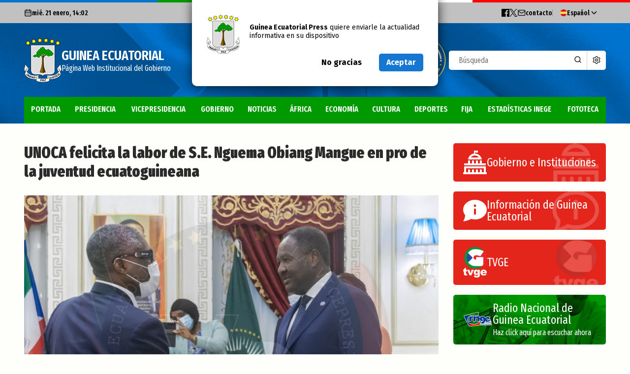

--- FILE ---
content_type: text/html; charset=UTF-8
request_url: https://www.guineaecuatorialpress.com/noticias/unoca_felicita_la_labor_de_se_nguema_obiang_mangue_en_pro_de_la_juventud_ecuatoguineana
body_size: 8717
content:
<!DOCTYPE html>
<html lang="es">
<head>
	<meta charset="UTF-8">
	<title>Página Oficial del Gobierno de la República de Guinea Ecuatorial</title>
	<meta name="viewport" content="width=device-width, initial-scale=1, user-scalable=0">
	<meta http-equiv="X-UA-Compatible" content="ie=edge">
			<!-- Global site tag (gtag.js) - Google Analytics -->
		<script async src="https://www.googletagmanager.com/gtag/js?id=UA-8508554-23"></script>
		<script>
		window.dataLayer = window.dataLayer || [];
		function gtag(){dataLayer.push(arguments);}
		gtag('js', new Date());

		gtag('config', 'UA-8508554-23');
		</script>
		<meta name="csrf-token" content="ASXi2ACz1Urlk4yiHPytgCmjmFHb4E3PdXBexWj9">
	<link rel="shortcut icon" href="https://www.guineaecuatorialpress.com/images/favicon.ico">
	<link rel="stylesheet" type="text/css" href="/css/style.css?id=20774c33e05ef7302dce">
	<!--<link rel="stylesheet" type="text/css" href="/css/stylo.css">-->

	<!--REDES SOCIALES-->
	<meta name="description" content="UNOCA felicita a Guinea Ecuatorial por los esfuerzos desplegados en las luchas contra la Covid-19 y el virus Marburgo. También aplaude los horizontes trazados por el Ejecutivo en la promoción del desarrollo sostenible a favor de los jóvenes ecuatoguineanos.">
	<meta name="keywords" content="guinea, ecuatorial, guineaecuatorial, noticias, press, prensa">
	<!-- Open Graph para Facebook -->
	<meta property="og:title" content="UNOCA felicita la labor de S.E. Nguema Obiang Mangue en pro de la juventud ecuatoguineana" />
	<meta property="og:type" content="website" />
	<meta property="og:url" content="https://www.guineaecuatorialpress.com/noticias/unoca_felicita_la_labor_de_se_nguema_obiang_mangue_en_pro_de_la_juventud_ecuatoguineana" />
	<meta property="og:image" content="https://www.guineaecuatorialpress.com/imgdb/2023/high_1683786620.jpg" />
	<meta property="og:description" content="UNOCA felicita a Guinea Ecuatorial por los esfuerzos desplegados en las luchas contra la Covid-19 y el virus Marburgo. También aplaude los horizontes trazados por el Ejecutivo en la promoción del desarrollo sostenible a favor de los jóvenes ecuatoguineanos." />
	<meta property="og:site_name" content="Guinea Ecuatorial" />
</head>
<body>
    <div class="bg_website"></div>
	<header>
		<div class="news_subscription_window">
			<div class="news_subscription_container">
				<div class="news_subscription_block">
					<div class="main_logo">
						<img src="https://www.guineaecuatorialpress.com/images/main_logo.png" title="Guinea Ecuatorial - Página Web Institucional de Guinea Ecuatorial" alt="Guinea Ecuatorial - Página Web Institucional de Guinea Ecuatorial">
					</div>
					<p><strong>Guinea Ecuatorial Press</strong> quiere enviarle la actualidad informativa en su dispositivo</p>
				</div>
				<div class="news_subscription_block">
					<div class="btn med" id="deneLlama">No gracias</div>
					<div class="btn med blue" id="aceptLlama" style="margin-left: 20px;">Aceptar</div>
				</div>
			</div>
		</div>
		<div class="top_bar_wrapper">
            <div class="flag_colors">
                <div></div>
                <div></div>
                <div></div>
                <div></div>
            </div>
			<div class="inner">
				<div class="top_bar">
					<div class="top_bar_block">
						<div class="top_block_item actual_date">
							<svg xmlns="http://www.w3.org/2000/svg" width="24" height="24" viewBox="0 0 24 24" fill="none" stroke="currentColor" stroke-width="2" stroke-linecap="round" stroke-linejoin="round" class="lucide lucide-calendar-days-icon lucide-calendar-days"><path d="M8 2v4"/><path d="M16 2v4"/><rect width="18" height="18" x="3" y="4" rx="2"/><path d="M3 10h18"/><path d="M8 14h.01"/><path d="M12 14h.01"/><path d="M16 14h.01"/><path d="M8 18h.01"/><path d="M12 18h.01"/><path d="M16 18h.01"/></svg>mié. 21 enero, 14:02
                        </div>
					</div>
					<div class="top_bar_block top_bar_menu">
                        <ul>
                            <li>
                                <a class="top_block_item social_link" href="https://www.facebook.com/guineaecuatorialpresscom-1482793178706345/" target="_blank" title="Cuenta oficial de Guinea Ecuatorial Press en Facebook">
                                    <svg xmlns="http://www.w3.org/2000/svg" width="24" height="24" viewBox="0 0 24 24"><path d="M22.675 0h-21.35c-.732 0-1.325.593-1.325 1.325v21.351c0 .731.593 1.324 1.325 1.324h11.495v-9.294h-3.128v-3.622h3.128v-2.671c0-3.1 1.893-4.788 4.659-4.788 1.325 0 2.463.099 2.795.143v3.24l-1.918.001c-1.504 0-1.795.715-1.795 1.763v2.313h3.587l-.467 3.622h-3.12v9.293h6.116c.73 0 1.323-.593 1.323-1.325v-21.35c0-.732-.593-1.325-1.325-1.325z"/></svg>
                                </a>
                            </li>
                            <li>
                                <a  class="top_block_item social_link"  href="https://x.com/dgpepwigoipge" target="_blank" title="Cuenta oficial de Guinea Ecuatorial Press en X">
                                    <svg width="1200" height="1227" viewBox="0 0 1200 1227" stroke="currentColor" xmlns="http://www.w3.org/2000/svg">
                                    <path d="M714.163 519.284L1160.89 0H1055.03L667.137 450.887L357.328 0H0L468.492 681.821L0 1226.37H105.866L515.491 750.218L842.672 1226.37H1200L714.137 519.284H714.163ZM569.165 687.828L521.697 619.934L144.011 79.6944H306.615L611.412 515.685L658.88 583.579L1055.08 1150.3H892.476L569.165 687.854V687.828Z"/>
                                    </svg>
                                </a>
                            </li>
                            <li  class="sep"></li>
                            <li>
                                <a href="https://www.guineaecuatorialpress.com/contacto" class="top_block_item contacto" title="Contacta con nosotros">
                                    <svg xmlns="http://www.w3.org/2000/svg" width="24" height="24" viewBox="0 0 24 24" fill="none" stroke="currentColor" stroke-width="2" stroke-linecap="round" stroke-linejoin="round" class="lucide lucide-mail-icon lucide-mail"><path d="m22 7-8.991 5.727a2 2 0 0 1-2.009 0L2 7"/><rect x="2" y="4" width="20" height="16" rx="2"/></svg><span>contacto</span>
                                </a>
                            </li>
                            <!--<li>
                                <a href="" class="top_block_item rss"  title="Suscripción a RSS">
                                    <svg xmlns="http://www.w3.org/2000/svg" width="24" height="24" viewBox="0 0 24 24" class="left"><path d="M6.503 20.752c0 1.794-1.456 3.248-3.251 3.248-1.796 0-3.252-1.454-3.252-3.248 0-1.794 1.456-3.248 3.252-3.248 1.795.001 3.251 1.454 3.251 3.248zm-6.503-12.572v4.811c6.05.062 10.96 4.966 11.022 11.009h4.817c-.062-8.71-7.118-15.758-15.839-15.82zm0-3.368c10.58.046 19.152 8.594 19.183 19.188h4.817c-.03-13.231-10.755-23.954-24-24v4.812z"/></svg>Suscribirme a las noticias</a>
                            </li>-->
                            <li  class="sep"></li>
                        </ul>
						<div class="language">
							<div class="language_btn"><img src="https://www.guineaecuatorialpress.com/images/icono_es.png"><span>Español</span><svg xmlns="http://www.w3.org/2000/svg" width="24" height="24" viewBox="0 0 24 24" fill="none" stroke="currentColor" stroke-width="2" stroke-linecap="round" stroke-linejoin="round" class="lucide lucide-chevron-down-icon lucide-chevron-down"><path d="m6 9 6 6 6-6"/></svg></div>
							<div class="language_list">
								<div class="language_btn idioma active" data="es"><img src="https://www.guineaecuatorialpress.com/images/icono_es.png"><span>Español</span></div>
								<div class="language_btn idioma " data="en"><img src="https://www.guineaecuatorialpress.com/images/icono_en.png"><span>Inglés</span></div>
								<div class="language_btn idioma " data="fr"><img src="https://www.guineaecuatorialpress.com/images/icono_fr.png"><span>Francés</span></div>
								<div class="language_btn idioma " data="pt"><img src="https://www.guineaecuatorialpress.com/images/icono_pt.png"><span>Portugués</span></div>
							</div>
						</div>
					</div>
				</div>
			</div>
		</div>
		<div class="header_wrapper">
			<div class="inner">
				<div class="header_container">
					<div class="responsive_menu_btn">
						<div class="menu_btn" title="Menu">
							<span></span>
							<span></span>
							<span></span>
						</div>
					</div>
					<div class="header_block">
						<div class="main_logo">
							<img src="https://www.guineaecuatorialpress.com/images/main_logo.png" title="Guinea Ecuatorial - Página Web Institucional de Guinea Ecuatorial"  alt="Guinea Ecuatorial - Página Web Institucional de Guinea Ecuatorial">
							<h1>
								<span>Guinea Ecuatorial</span>
								Página Web Institucional del Gobierno							</h1>
						</div>
					</div>
					<div class="header_block">
                        <div class="rotating_logo_container">
                            <div class="rotating_logo">
                                <div class="logo_face logo_face_front"></div>
                                <div class="logo_face logo_face_back"></div>
                            </div>
                        </div>
						<div class="search">
							<form id="busqueda" action="https://www.guineaecuatorialpress.com/busqueda" method="POST" enctype="multipart/form-data">
								<input type="hidden" name="_token" value="ASXi2ACz1Urlk4yiHPytgCmjmFHb4E3PdXBexWj9" autocomplete="off">								<input type="search" name="busqueda" placeholder="Búsqueda">
								<span class="search_icon" style="display: block; cursor: pointer" onclick="$('#busqueda').submit()">
									<svg xmlns="http://www.w3.org/2000/svg" width="24" height="24" viewBox="0 0 24 24" fill="none" stroke="currentColor" stroke-width="2" stroke-linecap="round" stroke-linejoin="round" class="lucide lucide-search-icon lucide-search"><path d="m21 21-4.34-4.34"/><circle cx="11" cy="11" r="8"/></svg>
								</span>
							</form>
							<a href="/busqueda" class="advanced_search_btn">
                                <svg xmlns="http://www.w3.org/2000/svg" width="24" height="24" viewBox="0 0 24 24" fill="none" stroke="currentColor" stroke-width="2" stroke-linecap="round" stroke-linejoin="round" class="lucide lucide-settings-icon lucide-settings"><path d="M9.671 4.136a2.34 2.34 0 0 1 4.659 0 2.34 2.34 0 0 0 3.319 1.915 2.34 2.34 0 0 1 2.33 4.033 2.34 2.34 0 0 0 0 3.831 2.34 2.34 0 0 1-2.33 4.033 2.34 2.34 0 0 0-3.319 1.915 2.34 2.34 0 0 1-4.659 0 2.34 2.34 0 0 0-3.32-1.915 2.34 2.34 0 0 1-2.33-4.033 2.34 2.34 0 0 0 0-3.831A2.34 2.34 0 0 1 6.35 6.051a2.34 2.34 0 0 0 3.319-1.915"/><circle cx="12" cy="12" r="3"/></svg>
                                <span>Buscador Avanzado</span></a>
						</div>
					</div>
				</div>
			</div>
		</div>
		<nav class="main_nav" data-sticky-class="sticky">
			<div class="inner">
				<div class="main_logo_small" style="visibility: hidden">
					<img src="https://www.guineaecuatorialpress.com/images/main_logo_small.png">
				</div>
				<div class="menu">
					<div class="menu_item ">
						<a href="https://www.guineaecuatorialpress.com">Portada</a>
					</div>
                                            <div class="menu_item ">
                            <a href="https://www.guineaecuatorialpress.com/categorias/Presidencia">PRESIDENCIA</a>
                        </div>
                                            <div class="menu_item ">
                            <a href="https://www.guineaecuatorialpress.com/categorias/Vicepresidencia">VICEPRESIDENCIA</a>
                        </div>
                                            <div class="menu_item ">
                            <a href="https://www.guineaecuatorialpress.com/categorias/Gobierno">GOBIERNO</a>
                        </div>
                                            <div class="menu_item ">
                            <a href="https://www.guineaecuatorialpress.com/categorias/Noticias">NOTICIAS</a>
                        </div>
                                            <div class="menu_item ">
                            <a href="https://www.guineaecuatorialpress.com/categorias/África">ÁFRICA</a>
                        </div>
                                            <div class="menu_item ">
                            <a href="https://www.guineaecuatorialpress.com/categorias/Economía">ECONOMÍA</a>
                        </div>
                                            <div class="menu_item ">
                            <a href="https://www.guineaecuatorialpress.com/categorias/Cultura">CULTURA</a>
                        </div>
                                            <div class="menu_item ">
                            <a href="https://www.guineaecuatorialpress.com/categorias/Deportes">DEPORTES</a>
                        </div>
                                            <div class="menu_item ">
                            <a href="https://www.guineaecuatorialpress.com/categorias/FIJA">FIJA</a>
                        </div>
                    					<div class="menu_item" >
						<a href="https://inege.org/">Estadísticas INEGE</a>
					</div>
					<div class="menu_item ">
						<a href="https://www.guineaecuatorialpress.com/fototeca">Fototeca</a>
					</div>
				</div>
			</div>
		</nav>
    </header>
    <div class="content_wrapper">
    <section class="section main_section">
        <div class="inner">
            <div class="grid grid_pad grid_group">
                <div class="grid_col grid_main">
                    <div class="main_content">
                        <article class="article_full news_item">
                            <div class="article_div">
                                <h1 class="news_heading_big">UNOCA felicita la labor de S.E. Nguema Obiang Mangue en pro de la juventud ecuatoguineana</h1>
                            </div>
                            <div class="article_media">
                                                                    <img src="https://www.guineaecuatorialpress.com/imgdb/2023/high_1683786620.jpg" onerror="this.src='https://www.guineaecuatorialpress.com/images/no_image.jpg'">
                                                            </div>
                            <div class="article_content">
                                <div class="grid grid_pad">
                                    <div class="grid_col grid_col_1_4">
                                        <div class="article_extras">
                                            <span class="news_data">
                                                <span class="news_date">mayo 11, 2023</span>
                                            </span>
                                            <div class="article_full_categories">
                                                                                                    <a href="https://www.guineaecuatorialpress.com/categorias/Noticias" class="news_category">Noticias</a>
                                                                                                    <a href="https://www.guineaecuatorialpress.com/categorias/África" class="news_category">África</a>
                                                                                                    <a href="https://www.guineaecuatorialpress.com/categorias/Vicepresidencia" class="news_category">Vicepresidencia</a>
                                                                                            </div>
                                                                                            <a href="javascript:void(0)" class="btn small wide graphic graphic_right grey mb20" id="galeria">
                                                    <svg xmlns="http://www.w3.org/2000/svg" width="24" height="24" viewBox="0 0 24 24"><path d="M9 12c0-.552.448-1 1.001-1s.999.448.999 1-.446 1-.999 1-1.001-.448-1.001-1zm6.2 0l-1.7 2.6-1.3-1.6-3.2 4h10l-3.8-5zm5.8-7v-2h-21v15h2v-13h19zm3 2v14h-20v-14h20zm-2 2h-16v10h16v-10z"/></svg>
                                                    Ver la galería                                                </a>
                                                                                    </div>
                                    </div>
                                    <div class="grid_col grid_col_3_4">
                                        <div class="article_text">
                                            <h2>UNOCA felicita a Guinea Ecuatorial por los esfuerzos desplegados en las luchas contra la Covid-19 y el virus Marburgo. También aplaude los horizontes trazados por el Ejecutivo en la promoción del desarrollo sostenible a favor de los jóvenes ecuatoguineanos.</h2>
                                            <p class="MsoNormal"><span style="font-size: 10.0pt; line-height: 115%; font-family: 'Verdana','sans-serif';">As&iacute; lo ha trasladado, Abdou Abarry, Representante Especial del Secretario General de las Naciones Unidas para &Aacute;frica Central al Vicepresidente de la Rep&uacute;blica, S.E. Teodoro Nguema Obiang Mangue, en el curso de la audiencia entre ambas personalidades. </span></p>
<p class="MsoNormal"><span style="font-size: 10.0pt; line-height: 115%; font-family: 'Verdana','sans-serif';">La cita, mantenida este mi&eacute;rcoles, 11 de mayo, en el Palacio del Pueblo en Malabo, tambi&eacute;n ha servido de plataforma para que Abarry se presentara ante el miembro del Gobierno como el nuevo Jefe de la Oficina Regional de la ONU para la CEEAC, luego de hacer lo mismo ante otras autoridades gubernamentales. </span></p>
<p class="MsoNormal"><span style="font-size: 10.0pt; line-height: 115%; font-family: 'Verdana','sans-serif';">Abdou Abarry, quien reconoce haberse quedado sorprendido por el desarrollo nacional a nivel de infraestructuras, ha considerado a Guinea Ecuatorial como un pa&iacute;s modelo a nivel de la subregi&oacute;n y del continente africano, por su pol&iacute;tica de promoci&oacute;n de la mujer y la integraci&oacute;n de la juventud.</span></p>
<p class="MsoNormal"><span style="font-size: 10.0pt; line-height: 115%; font-family: 'Verdana','sans-serif';">Por su parte, Nguema Obiang Mangue ha felicitado a Abarry por su nueva designaci&oacute;n al frente de la UNOCA, as&iacute; como por el rol que ha desempe&ntilde;ado en los &uacute;ltimos a&ntilde;os; y ha dicho que las autoridades ecuatoguineanas trabajan codo a codo con el objetivo de reactivar la asistencia de las Naciones Unidas en el periodo 2024-2028, para consolidar la nueva era en la diversificaci&oacute;n e industrializaci&oacute;n de la econom&iacute;a ecuatoguineana en su agenda de desarrollo Horizonte 2035.</span></p>
<p class="MsoNormal" style="margin-bottom: .0001pt; text-align: justify; line-height: normal; vertical-align: baseline;"><strong><span style="font-size: 10.0pt; mso-bidi-font-size: 11.0pt; font-family: 'Verdana','sans-serif'; mso-fareast-font-family: 'Times New Roman'; mso-bidi-font-family: Calibri; color: black; mso-fareast-language: ES;">Texto y fotos: Gabinete de Prensa e Imagen de la Vicepresidencia de la Rep&uacute;blica</span></strong></p>
<p class="MsoNormal" style="margin-bottom: .0001pt; text-align: justify; line-height: normal; vertical-align: baseline;"><strong><span style="font-size: 10.0pt; mso-bidi-font-size: 11.0pt; font-family: 'Verdana','sans-serif'; mso-fareast-font-family: 'Times New Roman'; mso-bidi-font-family: Calibri; color: black; mso-fareast-language: ES;">Oficina de Informaci&oacute;n y Prensa de Guinea Ecuatorial</span></strong></p>
<p class="MsoNormal" style="margin-bottom: .0001pt; text-align: justify; line-height: normal; vertical-align: baseline;"><strong><span style="font-size: 10.0pt; mso-bidi-font-size: 11.0pt; font-family: 'Verdana','sans-serif'; mso-fareast-font-family: 'Times New Roman'; mso-bidi-font-family: Calibri; color: black; mso-fareast-language: ES;">&nbsp;</span></strong></p>
<p class="MsoNormal" style="margin-bottom: 6.9pt; text-align: justify; line-height: normal; vertical-align: baseline;"><strong><em><span style="font-size: 8.0pt; mso-bidi-font-size: 11.0pt; font-family: 'Verdana','sans-serif'; mso-fareast-font-family: 'Times New Roman'; mso-bidi-font-family: Calibri; color: black; mso-fareast-language: ES;">Aviso: La reproducci&oacute;n total o parcial de este art&iacute;culo o de las im&aacute;genes que lo acompa&ntilde;en debe hacerse, siempre y en todo lugar, con la menci&oacute;n de la fuente de origen de la misma (Oficina de Informaci&oacute;n y Prensa de Guinea Ecuatorial).</span></em></strong></p>
                                        </div>
                                                                                    <div>
                                                                                            </div>
                                                                                <div class="news_share">
                                            <a href="javascript:void(0)" onclick="window.open('https://www.facebook.com/sharer/sharer.php?u=https://www.guineaecuatorialpress.com/noticias/unoca_felicita_la_labor_de_se_nguema_obiang_mangue_en_pro_de_la_juventud_ecuatoguineana', 'Compartir en Facebook','width=600,height=400')" class="facebook">
                                                <svg xmlns="http://www.w3.org/2000/svg" width="24" height="24" viewBox="0 0 24 24"><path d="M22.675 0h-21.35c-.732 0-1.325.593-1.325 1.325v21.351c0 .731.593 1.324 1.325 1.324h11.495v-9.294h-3.128v-3.622h3.128v-2.671c0-3.1 1.893-4.788 4.659-4.788 1.325 0 2.463.099 2.795.143v3.24l-1.918.001c-1.504 0-1.795.715-1.795 1.763v2.313h3.587l-.467 3.622h-3.12v9.293h6.116c.73 0 1.323-.593 1.323-1.325v-21.35c0-.732-.593-1.325-1.325-1.325z"/></svg>
                                            </a>
                                            <span class="sep"></span>
                                            <a href="javascript:void(0)" onclick="window.open('https://twitter.com/intent/tweet?url=https%3A%2F%2Fwww.guineaecuatorialpress.com%2Fnoticias%2Funoca_felicita_la_labor_de_se_nguema_obiang_mangue_en_pro_de_la_juventud_ecuatoguineana', 'Compartir en Twitter','width=600,height=400')" class="twitter">
                                                <svg width="1200" height="1227" viewBox="0 0 1200 1227" stroke="currentColor" xmlns="http://www.w3.org/2000/svg">
                                                    <path d="M714.163 519.284L1160.89 0H1055.03L667.137 450.887L357.328 0H0L468.492 681.821L0 1226.37H105.866L515.491 750.218L842.672 1226.37H1200L714.137 519.284H714.163ZM569.165 687.828L521.697 619.934L144.011 79.6944H306.615L611.412 515.685L658.88 583.579L1055.08 1150.3H892.476L569.165 687.854V687.828Z"></path>
                                                    </svg>
                                            </a>
                                            <span class="sep"></span>
                                            <a href="javascript:void(0)" onclick="window.open('https://wa.me/?text=https://www.guineaecuatorialpress.com/noticias/unoca_felicita_la_labor_de_se_nguema_obiang_mangue_en_pro_de_la_juventud_ecuatoguineana', 'Compartir en Whatsapp','width=600,height=400')" class="whatsapp">
                                                <svg xmlns="http://www.w3.org/2000/svg" width="24" height="24" viewBox="0 0 24 24"><path d="M.057 24l1.687-6.163c-1.041-1.804-1.588-3.849-1.587-5.946.003-6.556 5.338-11.891 11.893-11.891 3.181.001 6.167 1.24 8.413 3.488 2.245 2.248 3.481 5.236 3.48 8.414-.003 6.557-5.338 11.892-11.893 11.892-1.99-.001-3.951-.5-5.688-1.448l-6.305 1.654zm6.597-3.807c1.676.995 3.276 1.591 5.392 1.592 5.448 0 9.886-4.434 9.889-9.885.002-5.462-4.415-9.89-9.881-9.892-5.452 0-9.887 4.434-9.889 9.884-.001 2.225.651 3.891 1.746 5.634l-.999 3.648 3.742-.981zm11.387-5.464c-.074-.124-.272-.198-.57-.347-.297-.149-1.758-.868-2.031-.967-.272-.099-.47-.149-.669.149-.198.297-.768.967-.941 1.165-.173.198-.347.223-.644.074-.297-.149-1.255-.462-2.39-1.475-.883-.788-1.48-1.761-1.653-2.059-.173-.297-.018-.458.13-.606.134-.133.297-.347.446-.521.151-.172.2-.296.3-.495.099-.198.05-.372-.025-.521-.075-.148-.669-1.611-.916-2.206-.242-.579-.487-.501-.669-.51l-.57-.01c-.198 0-.52.074-.792.372s-1.04 1.016-1.04 2.479 1.065 2.876 1.213 3.074c.149.198 2.095 3.2 5.076 4.487.709.306 1.263.489 1.694.626.712.226 1.36.194 1.872.118.571-.085 1.758-.719 2.006-1.413.248-.695.248-1.29.173-1.414z"/></svg>
                                            </a>
                                        </div>
                                    </div>
                                </div>
                            </div>
                            <div class="fotorama" data-allowfullscreen="true" style="display: none" data-auto="false" data-nav="thumbs">
                                                                    <img src="https://www.guineaecuatorialpress.com/imgdb/2023/gallery/high_1683786635.jpg">
                                                                    <img src="https://www.guineaecuatorialpress.com/imgdb/2023/gallery/high_1683786637.jpg">
                                                                    <img src="https://www.guineaecuatorialpress.com/imgdb/2023/gallery/high_1683786638.jpg">
                                                                    <img src="https://www.guineaecuatorialpress.com/imgdb/2023/gallery/high_1683786640.jpg">
                                                                    <img src="https://www.guineaecuatorialpress.com/imgdb/2023/gallery/high_1683786641.jpg">
                                                                    <img src="https://www.guineaecuatorialpress.com/imgdb/2023/gallery/high_1683786643.jpg">
                                                            </div>
                            <script> var fotos = []; </script>
                                                            <script> fotos.push('');</script>
                                                            <script> fotos.push('');</script>
                                                            <script> fotos.push('');</script>
                                                            <script> fotos.push('');</script>
                                                            <script> fotos.push('');</script>
                                                            <script> fotos.push('');</script>
                                                    </article>
                    </div>
                </div>
                <div class="grid_col grid_aside">
                    <div class="aside_content">
                        <div class="grid">
    <div class="grid_col grid_col_1_2">
        <div class="widget_block fast_links">
            <a href="https://www.guineaecuatorialpress.com/gobierno" class="fast_link_item fast_link_item_01">
                <svg width="24" height="24" viewBox="0 0 24 24" xmlns="http://www.w3.org/2000/svg" fill-rule="evenodd" clip-rule="evenodd"><path d="M24 24h-24v-2h.998l.009-6h21.993v6h1v2zm-3-6h-18v4h2v-2c0-.552.448-1 1-1s1 .448 1 1v2h2v-2c0-.552.448-1 1-1s1 .448 1 1v2h2v-2c0-.552.448-1 1-1s1 .448 1 1v2h2v-2c0-.552.448-1 1-1s1 .448 1 1v2h2v-4zm2-3h-21.991l.003-2h3.988v-3h2v3h2v-3h2v3h2v-3h2v3h2v-3h2v3h4v2zm-8-13h-3v1c2.966 0 6.158 1.979 7 6h-14c.547-3.78 3.638-5.827 6-6v-3h4v2zm.954 5c-.88-1.1-2.229-2-3.954-2-1.96 0-3.264.837-4.086 2h8.04z"/></svg>
                <h4>Gobierno e Instituciones</h4>
            </a>
            <a href="https://www.guineaecuatorialpress.com/informacion" class="fast_link_item fast_link_item_02">
                <svg xmlns="http://www.w3.org/2000/svg" width="24" height="24" viewBox="0 0 24 24"><path d="M12 1c-6.338 0-12 4.226-12 10.007 0 2.05.739 4.063 2.047 5.625.055 1.83-1.023 4.456-1.993 6.368 2.602-.47 6.301-1.508 7.978-2.536 9.236 2.247 15.968-3.405 15.968-9.457 0-5.812-5.701-10.007-12-10.007zm1 15h-2v-6h2v6zm-1-7.75c-.69 0-1.25-.56-1.25-1.25s.56-1.25 1.25-1.25 1.25.56 1.25 1.25-.56 1.25-1.25 1.25z"/></svg>
                <h4>Información de Guinea Ecuatorial</h4>
            </a>
            <a href="https://radiotelevisionge.com/" target="_blank" class="fast_link_item fast_link_item_03">
                <img src="https://www.guineaecuatorialpress.com/images/tvge_logo.png">
                <h4>TVGE</h4>
            </a>
            <a href="https://radiomalabo.com/" target="_blank" class="fast_link_item fast_link_item_04">
                <img src="https://www.guineaecuatorialpress.com/images/rnge_logo.png">
                <h4>Radio Nacional de Guinea Ecuatorial<span>Haz click aquí para escuchar ahora</span></h4>
            </a>
        </div>
    </div>
    <div class="grid_col grid_col_1_2">
        <div class="widget_block tag_cloud">
            <h2 class="heading small red"><span>Categorías</span></h2>
                                            <a style="font-size: 20px;" href="https://www.guineaecuatorialpress.com/categorias/Noticias">Noticias</a>
                                            <a style="font-size: 20px;" href="https://www.guineaecuatorialpress.com/categorias/Gobierno">Gobierno</a>
                                            <a style="font-size: 20px;" href="https://www.guineaecuatorialpress.com/categorias/Presidencia">Presidencia</a>
                                            <a style="font-size: 20px;" href="https://www.guineaecuatorialpress.com/categorias/África">África</a>
                                            <a style="font-size: 18px;" href="https://www.guineaecuatorialpress.com/categorias/Deportes">Deportes</a>
                                            <a style="font-size: 16px;" href="https://www.guineaecuatorialpress.com/categorias/Vicepresidencia">Vicepresidencia</a>
                                            <a style="font-size: 16px;" href="https://www.guineaecuatorialpress.com/categorias/COVID-19">COVID-19</a>
                                            <a style="font-size: 16px;" href="https://www.guineaecuatorialpress.com/categorias/Cultura">Cultura</a>
                                            <a style="" href="https://www.guineaecuatorialpress.com/categorias/CAN 2015">CAN 2015</a>
                                            <a style="" href="https://www.guineaecuatorialpress.com/categorias/Economía">Economía</a>
                                            <a style="" href="https://www.guineaecuatorialpress.com/categorias/Estadísticas">Estadísticas</a>
                                            <a style="" href="https://www.guineaecuatorialpress.com/categorias/Gente GE">Gente GE</a>
                                            <a style="" href="https://www.guineaecuatorialpress.com/categorias/50 Aniversario Independencia">50 Aniversario Independencia</a>
                                            <a style="" href="https://www.guineaecuatorialpress.com/categorias/CongresoPDGE">CongresoPDGE</a>
                                            <a style="" href="https://www.guineaecuatorialpress.com/categorias/FIJA">FIJA</a>
                                            <a style="" href="https://www.guineaecuatorialpress.com/categorias/Bielorrusia">Bielorrusia</a>
                                            <a style="" href="https://www.guineaecuatorialpress.com/categorias/Consejo de la república">Consejo de la república</a>
                                            <a style="" href="https://www.guineaecuatorialpress.com/categorias/CAN 2025">CAN 2025</a>
                                            <a style="" href="https://www.guineaecuatorialpress.com/categorias/Defensor del pueblo">Defensor del pueblo</a>
                    </div>
    </div>
    <div class="grid_col grid_col_1_2">
        <div class="widget_block last_news_widget">
            <h2 class="heading small red"><span>Últimas noticias</span></h2>
            <ul>
                            <li>
                    <a href="https://www.guineaecuatorialpress.com/noticias/los_lideres_del_mundo_abogan_por_un_espiritu_de_dialogo_para_el_desarrollo_y_bienestar_de_la_humanidad" class="news_item">
                        <span class="news_date">enero 21, 2026</span>
                        <h3 class="news_heading_small">Los líderes del mundo abogan por un espíritu de diálogo para el desarrollo y bienestar de la humanidad</h3>
                    </a>
                </li>
                            <li>
                    <a href="https://www.guineaecuatorialpress.com/noticias/el_director_general_de_medicina_deportiva_y_antidopaje_rechaza_las_acusaciones_de_la_clinica_bioko_salud" class="news_item">
                        <span class="news_date">enero 20, 2026</span>
                        <h3 class="news_heading_small">El Director General de Medicina Deportiva y Antidopaje rechaza las acusaciones de la Clínica Bioko Salud</h3>
                    </a>
                </li>
                            <li>
                    <a href="https://www.guineaecuatorialpress.com/noticias/un_mensaje_de_esperanza_para_guinea_ecuatorial_podria_difundirse_en_esta_semana" class="news_item">
                        <span class="news_date">enero 20, 2026</span>
                        <h3 class="news_heading_small">Un mensaje de esperanza para Guinea Ecuatorial podría difundirse en esta semana</h3>
                    </a>
                </li>
                            <li>
                    <a href="https://www.guineaecuatorialpress.com/noticias/evolucion_de_la_inflacion_en_guinea_ecuatorial_en_diciembre_de_2025" class="news_item">
                        <span class="news_date">enero 19, 2026</span>
                        <h3 class="news_heading_small">Evolución de la inflación en Guinea Ecuatorial en diciembre de 2025</h3>
                    </a>
                </li>
                            <li>
                    <a href="https://www.guineaecuatorialpress.com/noticias/guinea_ecuatorial_acogera_la_cuarta_edicion_de_africamed_forum_2027" class="news_item">
                        <span class="news_date">enero 19, 2026</span>
                        <h3 class="news_heading_small">Guinea Ecuatorial acogerá la cuarta edición de Africamed Fórum 2027</h3>
                    </a>
                </li>
                        </ul>
            <div class="widget_nav">
                <a href="https://www.guineaecuatorialpress.com/ultimas_noticias" class="btn small graphic graphic_right grey" style="margin: 0 5px 5px 0;">Más noticias<svg xmlns="http://www.w3.org/2000/svg" width="24" height="24" viewBox="0 0 24 24"><path d="M13.025 1l-2.847 2.828 6.176 6.176h-16.354v3.992h16.354l-6.176 6.176 2.847 2.828 10.975-11z"/></svg></a>
                <a href="https://www.guineaecuatorialpress.com/busqueda" class="btn small graphic graphic_right grey" style="margin: 0 5px 5px 0;">Búscador<svg xmlns="http://www.w3.org/2000/svg" width="24" height="24" viewBox="0 0 24 24"><path d="M9.145 18.29c-5.042 0-9.145-4.102-9.145-9.145s4.103-9.145 9.145-9.145 9.145 4.103 9.145 9.145-4.102 9.145-9.145 9.145zm0-15.167c-3.321 0-6.022 2.702-6.022 6.022s2.702 6.022 6.022 6.022 6.023-2.702 6.023-6.022-2.702-6.022-6.023-6.022zm9.263 12.443c-.817 1.176-1.852 2.188-3.046 2.981l5.452 5.453 3.014-3.013-5.42-5.421z"/></svg></a>
            </div>
        </div>
    </div>
</div>
                    </div>
                </div>
            </div>
        </div>
    </section>
</div>
    <footer class="footer">
		<div class="inner">
			<div class="footer_content">
			    <div class="footer_block grid grid_pad grid_group">
		        	<div class="grid_col grid_col_phi_1_1">
		                <div class="footer_small_logo">
		                    <img src="https://www.guineaecuatorialpress.com/images/footer_small_logo.png" alt="Escudo de Guinea Ecuatorial">
		                    <h2>
								<span>Guinea Ecuatorial</span>
								Página Web Institucional del Gobierno							</h2>
		                </div>
		            </div>
		        	<div class="grid_col grid_col_phi_1_3">
			            <div class="menu_footer">
			                <ul>
			                    <li><a href="/">Gobierno e Instituciones</a></li>
			                    <li><a href="https://www.guineaecuatorialpress.com/ultimas_noticias">Información de Guinea Ecuatorial</a></li>
			                    <li><a href="https://tvgelive.gq/live.php">TVGE</a></li>
			                </ul>
                                                            <ul>                                    <li>
                                        <a href="https://www.guineaecuatorialpress.com" >
                                            Portada                                        </a>
                                    </li>
                                                                                                                                <li>
                                        <a href="https://www.guineaecuatorialpress.com/categorias/Presidencia" >
                                            PRESIDENCIA                                        </a>
                                    </li>
                                                                                                                                <li>
                                        <a href="https://www.guineaecuatorialpress.com/categorias/Vicepresidencia" >
                                            VICEPRESIDENCIA                                        </a>
                                    </li>
                                                                                                                                <li>
                                        <a href="https://www.guineaecuatorialpress.com/categorias/Gobierno" >
                                            GOBIERNO                                        </a>
                                    </li>
                                </ul>                                                            <ul>                                    <li>
                                        <a href="https://www.guineaecuatorialpress.com/categorias/Noticias" >
                                            NOTICIAS                                        </a>
                                    </li>
                                                                                                                                <li>
                                        <a href="https://www.guineaecuatorialpress.com/categorias/África" >
                                            ÁFRICA                                        </a>
                                    </li>
                                                                                                                                <li>
                                        <a href="https://www.guineaecuatorialpress.com/categorias/Economía" >
                                            ECONOMÍA                                        </a>
                                    </li>
                                                                                                                                <li>
                                        <a href="https://www.guineaecuatorialpress.com/categorias/Cultura" >
                                            CULTURA                                        </a>
                                    </li>
                                </ul>                                                            <ul>                                    <li>
                                        <a href="https://www.guineaecuatorialpress.com/categorias/Deportes" >
                                            DEPORTES                                        </a>
                                    </li>
                                                                                                                                <li>
                                        <a href="https://www.guineaecuatorialpress.com/categorias/FIJA" >
                                            FIJA                                        </a>
                                    </li>
                                                                                                                                <li>
                                        <a href="https://inege.org/" target=_blank>
                                            Estadísticas INEGE                                        </a>
                                    </li>
                                                                                                                                <li>
                                        <a href="https://www.guineaecuatorialpress.com/fototeca" >
                                            Fototeca                                        </a>
                                    </li>
                                </ul>                                                            <ul>                                    <li>
                                        <a href="https://www.guineaecuatorialpress.com/links" >
                                            Links                                        </a>
                                    </li>
                                                            							<ul>
								<li>
                                    <a href="https://www.facebook.com/pages/guineaecuatorialpresscom/1482793178706345" target="_blank">
                                        <svg xmlns="http://www.w3.org/2000/svg" width="24" height="24" viewBox="0 0 24 24">
                                        <path d="M22.675 0h-21.35c-.732 0-1.325.593-1.325 1.325v21.351c0 .731.593 1.324 1.325 1.324h11.495v-9.294h-3.128v-3.622h3.128v-2.671c0-3.1 1.893-4.788 4.659-4.788 1.325 0 2.463.099 2.795.143v3.24l-1.918.001c-1.504 0-1.795.715-1.795 1.763v2.313h3.587l-.467 3.622h-3.12v9.293h6.116c.73 0 1.323-.593 1.323-1.325v-21.35c0-.732-.593-1.325-1.325-1.325z"></path>
                                        </svg>
                                    </a>
                                </li>
                                <li>
                                    <a class="top_block_item social_link" href="https://x.com/dgpepwigoipge" target="_blank" title="Cuenta oficial de Guinea Ecuatorial Press en X">
                                        <svg width="1200" height="1227" viewBox="0 0 1200 1227" stroke="currentColor" xmlns="http://www.w3.org/2000/svg">
                                        <path d="M714.163 519.284L1160.89 0H1055.03L667.137 450.887L357.328 0H0L468.492 681.821L0 1226.37H105.866L515.491 750.218L842.672 1226.37H1200L714.137 519.284H714.163ZM569.165 687.828L521.697 619.934L144.011 79.6944H306.615L611.412 515.685L658.88 583.579L1055.08 1150.3H892.476L569.165 687.854V687.828Z"></path>
                                        </svg>
                                    </a>
                                </li>
                            </ul>
			            </div>
			            <div class="logos_oficiales">
                            <ul>
                                <li>
                                    <img src="https://www.guineaecuatorialpress.com/images/gobierno_logo.jpg" alt="Gobierno de Guinea Ecuatorial">
                                </li>
                                <li>
                                    <img src="https://www.guineaecuatorialpress.com/images/oficina_informacion_prensa_logo.png" alt="Oficina de Información y Prensa">
                                </li>
                                <li>
                                    <img src="https://www.guineaecuatorialpress.com/images/dgpwi_small.jpg" alt="Dirección General Base Web e Internet">
                                </li>
                            </ul>
			            </div>
			        </div>
		        </div>
	            <div class="copyright">
	                <span>© 2026 Todos los derechos reservados. Cualquier copia o reproducción, total o parcial de los contenidos de esta web, está totalmente prohibido sin consentimiento expreso</span>
	                <span></span>
	            </div>
           	</div>
		</div>
	</footer>
	<script src="https://js.pusher.com/beams/1.0/push-notifications-cdn.js"></script>
	<script src="/js/webticker.js"></script>
	<script src="/js/fotorama.js"></script>
	<script src="/js/manifest.js?id=7db827d654313dce4250"></script>
	<script src="/js/vendor.js?id=e9bbc23148c8e406f5ba"></script>
	<script src="/js/app.js?id=f107406b241cd41d7254" defer></script>
</body>
</html>
